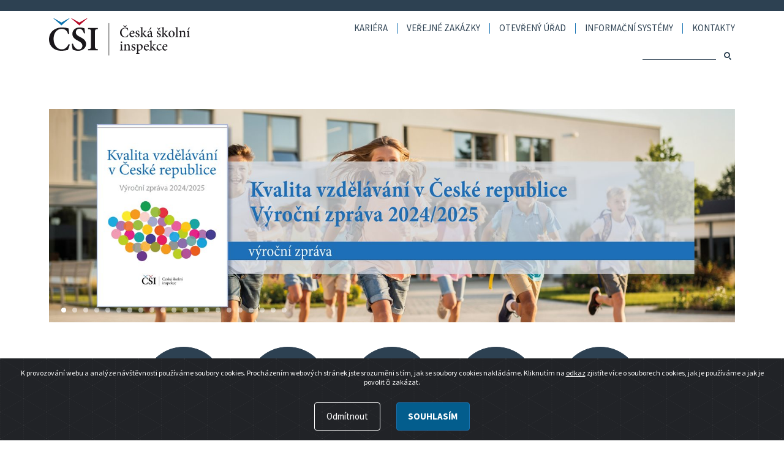

--- FILE ---
content_type: text/html; charset=utf-8
request_url: https://www.csicr.cz/cz/?d=9685
body_size: 36503
content:
<!DOCTYPE html>
<html   lang="cs-CZ">
<head id="head"><title>
	Česk&#225; školn&#237; inspekce - Domů
</title><meta charset="UTF-8" /> 
<meta name="description" content="">
<meta name="viewport" content="width=device-width,initial-scale=1.0, minimum-scale=1.0, viewport-fit=cover">
<link rel='shortcut icon' type='image/x-icon' href='/favicon.ico' />
<!-- Bootstrap -->
<link rel="stylesheet" href="/CMSPages/GetCSS.aspx?stylesheetname=Bootstrap.min" type="text/css">
			
<!-- Custom styles -->
<link href="/CMSPages/GetCSS.aspx?stylesheetname=Stylecsicr" rel="stylesheet" media="all" type="text/css">

<!-- Google tag (gtag.js) -->
<script async src="https://www.googletagmanager.com/gtag/js?id=G-232DM1SNMF"></script>
<script>
  window.dataLayer = window.dataLayer || [];
  function gtag(){dataLayer.push(arguments);}
  gtag('js', new Date());

  gtag('config', 'G-232DM1SNMF');
</script> 
<link href="/favicon.ico" type="image/x-icon" rel="shortcut icon"/>
<link href="/favicon.ico" type="image/x-icon" rel="icon"/>
<link href="/CMSPages/GetResource.ashx?_webparts=677" type="text/css" rel="stylesheet"/>
<link href="/CMSPages/GetResource.ashx?_webpartlayouts=650" type="text/css" rel="stylesheet"/>
</head>
<body class="LTR Chrome CSCZ ContentBody" >
    
    <form method="post" action="/cz/?d=9685" id="form">
<div class="aspNetHidden">
<input type="hidden" name="__CMSCsrfToken" id="__CMSCsrfToken" value="xTI3MmqwbSEK1Ny33qJ6k7MTOFPt9R7FXSR7XPgJI5d1uCsjMvAxHHN4lvp0Q9kV0rpuhG7/hX0qlB69C091VZncvhD5k/wHI3s1kWnsP1E=" />
<input type="hidden" name="__EVENTTARGET" id="__EVENTTARGET" value="" />
<input type="hidden" name="__EVENTARGUMENT" id="__EVENTARGUMENT" value="" />
<input type="hidden" name="__VIEWSTATE" id="__VIEWSTATE" value="K1zO1TudxrFcvUFiI6U9HulqczsPHJgpu26H7WrGYkCAwLXeGLbX/lMvgQyeuGeyGU2Fzgdktm+An4B/mm7pdnL7DXUtcSEdEx845xvWb+LAD7Jnu7V9+svhGaclmjx0TAhyk2qcgiVqdqMDXtRLhSEPQZZ/w9TfSsiu1ViJXVJ84xUwQoTphfy3RP2QfYThi6rpuMdEC+vWasPWTo9vhVwKa5bSZQ/eU2pWsgpA/neToZIpdeHCCfQRgrrMHTggRcECjZdzqjIiLN4UyN3luFkcFXn++5xPfzohAOsewD+W4Bbk8Q6kbFsgVopWh3dePCbXl19cYYxrQQ9V41z0PJONfCEWJM3N+aUUMqBWj8N94L344lYZxT8pmFgPAxKf/nQe+Obj1Ms3KRT/ZuUePc/3kfJucBepFWZwQ27w1V/SbrIMKGZWQeWdTmkHyPrbg5zFcufp4JDN7BwKnjDLEknVBxZXWpT7pTm9fZFTValcHwaa33S/ls1B41nm/e9CvT7e7n+LgRrfAg5f0G3H6EdibSrtJH090KgxQ0v2LWMLBV31AGRm54DE9tgeTVDOUkYxgGABiVDl70DCItwXdhikauhuf6Pqwou/[base64]/VmF83wTscjJU0LUrl8Y06QCRMaH3S+TCeWiJkpfsAAMN+RoBaOA7R+yfSH849olXP9QeIb7qhoBvucwuY5vodkf8ERKFxPtvaLaa5lODGv84X0tX+Y0kAC6RD9alCojU4UM6TIujripnCFW+qHLs9zV4wsEkO1qGi/UZYMcNwDfWBw4h/XOEjKrC6hUGJ07ZexI8JPwyXMrRdpc4RwgYNeVkgDU8sClXkkLAfDxGwdfZremsrirMN3/FnF0vSZEfQjtsQIWfTPM+tVKb+76JsxIebJluXZISnxivFxnF8WW6W/HL0eGiwbtM5cGHHRjphOOIW8VSiQkl+RUF0+YaCAYJlbycqFCmWv+y2Mq7QXTkfoaQYS8HnVr2X8r/cD1W90DPiQ9fiaC1neSUFxAj4KE6K2/[base64]/o/gCVzP9bQpAMhAhK3dNPNrdsrzYcmW2f6qsvghwlZy3yMqaIalc+RhSeSbcfXXqQK+45sIalL8zBn8a3UHvNBsU4IcSqDu7aCkSRAKmfTOGkIQTRWjMuING08RYrz/E0uVUc4Vtj9lwTX1RPWHYpF0E6s7tgBI4fPCc6CKlbW4vupHArYRcS5F5K10d/aWoAS7JBU0zMoNHlShBmWlkJ1W0rbjyMAERFj/e25NMroJuOUyeVFaIcluT6Nlx6GVwp3ckAC+h8WSYwa5gc82rFbfVifJ2zT2XiK7sktfwhAOYW7AaIn+AiQ7dqegmjX/ID7jjMArxJ/Rt6Ktas2GgW2rPjPx4RDNJXPpUzKlJLrORTLG4uVHemNPtmWfwzt61jY5BFLjnXB/[base64]/vjwK0B/v7jp8/N3T1A4yYmO9nUNoMm+n0S7n/ToSK4MBkktwlm7LCxhT0Aa/w6mAamOZsVTbWWZwJ68rGvIDpQD8FrNqCAuIsVeEF7cQ5/VZBbuzQUA9uYNBPVqTa/tVrtdQJ2TIB4lu6a8zkBMImMsA7GV7v4WYB2bOiOeVbIb8VJqaoWFbU0rYnV+6Uc9n2SPYOePOAAK7NxkcNkLEuMTrCH/iD7T78NgMm2R8bxrXbz8MsuHuJRJ0GnZ/xW/8DYwR28ZYwbmcdTGie6qsv38cmPb4oDNgJjD+lqPDCvciqBda2+e/7kM4Xc3G6YhHJGo4yPVUCWw6W1GvlR+/EsRWZvMA3ceD8bLuV9De8cDY693j+A+bvOH4cCuZZR2G+W4Julr+j3C9ELQ2xoU/ok77UnI6PQxWD5MyT4gOzPh4ejeFfJW+jbkCI9ctZEWfau9CUnhVwFEKIgNb1TImanTmSfJmANbcqdkgw2Rt7XSV5" />
</div>

<script type="text/javascript">
//<![CDATA[
var theForm = document.forms['form'];
if (!theForm) {
    theForm = document.form;
}
function __doPostBack(eventTarget, eventArgument) {
    if (!theForm.onsubmit || (theForm.onsubmit() != false)) {
        theForm.__EVENTTARGET.value = eventTarget;
        theForm.__EVENTARGUMENT.value = eventArgument;
        theForm.submit();
    }
}
//]]>
</script>


<script src="/WebResource.axd?d=pynGkmcFUV13He1Qd6_TZEcTGMV8lyrZ5oSGV40f89uK26VkeFLIfMLjZUSR-mTa7jVIUEy8k9hIuPqrJzETIg2&amp;t=638901608248157332" type="text/javascript"></script>

<input type="hidden" name="lng" id="lng" value="cs-CZ" />
<script type="text/javascript">
	//<![CDATA[

function PM_Postback(param) { if (window.top.HideScreenLockWarningAndSync) { window.top.HideScreenLockWarningAndSync(1080); } if(window.CMSContentManager) { CMSContentManager.allowSubmit = true; }; __doPostBack('m$am',param); }
function PM_Callback(param, callback, ctx) { if (window.top.HideScreenLockWarningAndSync) { window.top.HideScreenLockWarningAndSync(1080); }if (window.CMSContentManager) { CMSContentManager.storeContentChangedStatus(); };WebForm_DoCallback('m$am',param,callback,ctx,null,true); }
//]]>
</script>
<script src="/ScriptResource.axd?d=NJmAwtEo3Ipnlaxl6CMhvuAvphkcWAoZKVL_SNWzLP7VavE3j0vSooOzMr-yQIA6MLscnlv6Kjc6RfYeFrmmaR5RJbfkgAvWfuMZnoGyY9k4gtx6ArPNGPO_sut9kMJJSgj0jiMyt4sHbHPtMep5nmySv1SmJz4yziEersqsmOc1&amp;t=5c0e0825" type="text/javascript"></script>
<script src="/ScriptResource.axd?d=dwY9oWetJoJoVpgL6Zq8OGUi8nxxOf9nyD_-ysu0FapacwJ7ZzPVeZg5lZlkyA8Clvd9ZaEWTAYc8elmH1Q7U_Bj7Vfk8zMHHzH6v2tHyHSfrvSbgtJos_YELCuOq7m-bTpk930nRA_Y7xhj7K7RE53lxb8RmejGwAXnf_fDkLw1&amp;t=5c0e0825" type="text/javascript"></script>
<script type="text/javascript">
	//<![CDATA[

var CMS = CMS || {};
CMS.Application = {
  "language": "cs",
  "imagesUrl": "/CMSPages/GetResource.ashx?image=%5bImages.zip%5d%2f",
  "isDebuggingEnabled": false,
  "applicationUrl": "/",
  "isDialog": false,
  "isRTL": "false"
};

//]]>
</script>
<div class="aspNetHidden">

	<input type="hidden" name="__VIEWSTATEGENERATOR" id="__VIEWSTATEGENERATOR" value="A5343185" />
	<input type="hidden" name="__SCROLLPOSITIONX" id="__SCROLLPOSITIONX" value="0" />
	<input type="hidden" name="__SCROLLPOSITIONY" id="__SCROLLPOSITIONY" value="0" />
</div>
    <script type="text/javascript">
//<![CDATA[
Sys.WebForms.PageRequestManager._initialize('manScript', 'form', ['tctxM',''], [], [], 90, '');
//]]>
</script>

    <div id="ctxM">

</div>
    
<header class="header">
		<div class="container-fluid">
			<div class="row justify-content-between">
                <div class="col-6 col-lg-4">
					<a href="/" class="header-logo d-block">
						<img src="/CSICR/media/CSICR/images/logo.svg" class="img-fluid" alt="ČŠI logo">
					</a>
				</div><div class="col-6 col-lg header-right">

<button type="button" class="menu-link" data-target="#mobileMenu" aria-expanded="true" aria-controls="mobileMenu">
						Menu
                        <span class="hamburger">
							<span class="hamburger__bar hamburger__bar--left"></span>
							<span class="hamburger__bar hamburger__bar--right"></span>
						</span>
					</button><div id="mobileMenu"><div class="header-menu">
	<nav>
		<ul class="d-flex justify-content-end">
<li><a href="/cz/Kariera">Kariéra</a>
</li>
<li><a href="/cz/cz/VEREJNE-ZAKAZKY">Veřejné zakázky</a>
</li>
<li><a href="/cz/Otevreny-urad">Otevřený úřad</a>
<ul class="sr-only">
<li><a href="/cz/Otevreny-urad/Otevrena-data">Otevřená data</a>
</li>
<li><a href="/cz/Otevreny-urad/Registr-dodavatelskych-faktur">Registr dodavatelských faktur</a>
</li>
<li><a href="/cz/Otevreny-urad/Registr-smluv">Registr smluv</a>
</li>
<li><a href="/cz/Otevreny-urad/Poskytovani-informaci-podle-zakona-c-106-1999-Sb">Poskytování informací podle zákona č. 106/1999 Sb.</a>
</li>
</ul></li>
<li><a href="/cz/Informacni-systemy">Informační systémy</a>
<ul class="sr-only">
<li><a href="/cz/Informacni-systemy/Registracni-formular">Registrační formulář pro ředitele škol</a>
</li>
<li><a href="/cz/Videomanualy-a-prirucky-(1)">Videomanuály a příručky</a>
</li>
</ul></li>
<li><a href="/cz/Kontakty">Kontakty</a>
<ul class="sr-only">
<li><a href="/cz/Kontakty/Ustredi">Ústředí</a>
</li>
<li><a href="/cz/Kontakty/Krajske-inspektoraty">Krajské inspektoráty</a>
</li>
</ul></li>
		</ul>
	</nav>
</div><div class="header-search">
<div class="form-row align-items-center justify-content-end">
<div class="col-auto p-0"><div id="p_lt_ctl00_WebPartZoneHeaderRight_WebPartZoneHeaderRight_zone_WebPartZoneMenuSearch_WebPartZoneMenuSearch_zone_SmartSearchBox_pnlSearch" class="searchBox" onkeypress="javascript:return WebForm_FireDefaultButton(event, &#39;p_lt_ctl00_WebPartZoneHeaderRight_WebPartZoneHeaderRight_zone_WebPartZoneMenuSearch_WebPartZoneMenuSearch_zone_SmartSearchBox_btnSearch&#39;)">
	
    <label for="p_lt_ctl00_WebPartZoneHeaderRight_WebPartZoneHeaderRight_zone_WebPartZoneMenuSearch_WebPartZoneMenuSearch_zone_SmartSearchBox_txtWord" id="p_lt_ctl00_WebPartZoneHeaderRight_WebPartZoneHeaderRight_zone_WebPartZoneMenuSearch_WebPartZoneMenuSearch_zone_SmartSearchBox_lblSearch" class="sr-only">Hledaný výraz:</label>
    <input name="p$lt$ctl00$WebPartZoneHeaderRight$WebPartZoneHeaderRight_zone$WebPartZoneMenuSearch$WebPartZoneMenuSearch_zone$SmartSearchBox$txtWord" type="text" maxlength="1000" id="p_lt_ctl00_WebPartZoneHeaderRight_WebPartZoneHeaderRight_zone_WebPartZoneMenuSearch_WebPartZoneMenuSearch_zone_SmartSearchBox_txtWord" class="form-control form-control-sm" />
    <input type="submit" name="p$lt$ctl00$WebPartZoneHeaderRight$WebPartZoneHeaderRight_zone$WebPartZoneMenuSearch$WebPartZoneMenuSearch_zone$SmartSearchBox$btnSearch" value="Hledat" id="p_lt_ctl00_WebPartZoneHeaderRight_WebPartZoneHeaderRight_zone_WebPartZoneMenuSearch_WebPartZoneMenuSearch_zone_SmartSearchBox_btnSearch" class="btn btn-sm d-none btn-default" />
    
    <div id="p_lt_ctl00_WebPartZoneHeaderRight_WebPartZoneHeaderRight_zone_WebPartZoneMenuSearch_WebPartZoneMenuSearch_zone_SmartSearchBox_pnlPredictiveResultsHolder" class="predictiveSearchHolder">

	</div>

</div>
</div>
<div class="col-auto p-0">
<div id="searchBTN" onClick="$('#p_lt_ctl00_WebPartZoneHeaderRight_WebPartZoneHeaderRight_zone_WebPartZoneMenuSearch_WebPartZoneMenuSearch_zone_SmartSearchBox_btnSearch').trigger('click');" class="btn btn-sm" >
<span class="icon-search"></span><span class="sr-only">Hledat</span></div>
</div>
</div>
</div></div></div>
            </div>
        </div>
</header>
<main>
	
<div class="carousel-wrapper">
			<div id="carouselIndicators" class="carousel slide carousel-fade" data-ride="carousel" data-interval="6000"><ol class="carousel-indicators justify-content-start m-0">
<li data-target="#carouselIndicators" data-slide-to="0" class="active rounded-circle"></li><li data-target="#carouselIndicators" data-slide-to="1" class="rounded-circle"></li><li data-target="#carouselIndicators" data-slide-to="2" class="rounded-circle"></li><li data-target="#carouselIndicators" data-slide-to="3" class="rounded-circle"></li><li data-target="#carouselIndicators" data-slide-to="4" class="rounded-circle"></li><li data-target="#carouselIndicators" data-slide-to="5" class="rounded-circle"></li><li data-target="#carouselIndicators" data-slide-to="6" class="rounded-circle"></li><li data-target="#carouselIndicators" data-slide-to="7" class="rounded-circle"></li><li data-target="#carouselIndicators" data-slide-to="8" class="rounded-circle"></li><li data-target="#carouselIndicators" data-slide-to="9" class="rounded-circle"></li><li data-target="#carouselIndicators" data-slide-to="10" class="rounded-circle"></li><li data-target="#carouselIndicators" data-slide-to="11" class="rounded-circle"></li><li data-target="#carouselIndicators" data-slide-to="12" class="rounded-circle"></li><li data-target="#carouselIndicators" data-slide-to="13" class="rounded-circle"></li><li data-target="#carouselIndicators" data-slide-to="14" class="rounded-circle"></li><li data-target="#carouselIndicators" data-slide-to="15" class="rounded-circle"></li><li data-target="#carouselIndicators" data-slide-to="16" class="rounded-circle"></li><li data-target="#carouselIndicators" data-slide-to="17" class="rounded-circle"></li><li data-target="#carouselIndicators" data-slide-to="18" class="rounded-circle"></li><li data-target="#carouselIndicators" data-slide-to="19" class="rounded-circle"></li><li data-target="#carouselIndicators" data-slide-to="20" class="rounded-circle"></li>
</ol><div class="carousel-inner">
<div class="carousel-item active" data-bs-interval="6000">
  <a href="https://www.csicr.cz/cz/Aktuality/Kvalita-vzdelavani-v-Ceske-republice-%E2%80%93-skolni-rok"><img src="/getmedia/062698d8-9552-4dc9-8238-d5ddedeec0a5/2025_Banner_Vyrocni-zprava-2024_2025.jpg.aspx?width=1600&height=499&ext=.jpg" class="d-block w-100" alt="Kvalita vzdělávání v České republice – školní rok 2024/2025"></a>
</div><div class="carousel-item" data-bs-interval="6000">
  <a href="https://www.csicr.cz/cz/Aktuality/Skoly,-ktere-posiluji-odolnost-Inspirace-pro-preds"><img src="/getmedia/e43514fc-103a-433a-a48b-2ff556e25bbc/2025_Odolnost-PV_1.png.aspx?width=1600&height=499&ext=.png" class="d-block w-100" alt="Školy, které posilují odolnost - Inspirace pro předškolní vzdělávání"></a>
</div><div class="carousel-item" data-bs-interval="6000">
  <a href="https://www.csicr.cz/cz/Aktuality/Skoly,-ktere-posiluji-odolnost-Inspirace-pro-zakla"><img src="/getmedia/e8094907-5019-41cd-a7bf-ba501cdcdadb/2025_Odolnost,-ZV,-SV_3.png.aspx?width=1600&height=499&ext=.png" class="d-block w-100" alt="Školy, které posilují odolnost - Inspirace pro základní a střední vzdělávání"></a>
</div><div class="carousel-item" data-bs-interval="6000">
  <a href="https://www.csicr.cz/cz/Dokumenty/Publikace-a-ostatni-vystupy/Narodni-zprava-TALIS-2024"><img src="/getmedia/9a050944-e0af-42a0-bd9d-862f1aaa046b/2025_TALIS.png.aspx?width=1600&ext=.png" class="d-block w-100" alt="Národní zpráva TALIS 2024"></a>
</div><div class="carousel-item" data-bs-interval="6000">
  <a href="https://www.csicr.cz/CSICR/media/Elektronicke-publikace/2025/2025_KOMPAS/html5/index.html?pn=1"><img src="/getmedia/bb90e960-fb4f-470c-b752-0b433607b54a/2025_KOMPAS.png.aspx?width=1600&height=499&ext=.png" class="d-block w-100" alt="Tematická zpráva - KOMPAS"></a>
</div><div class="carousel-item" data-bs-interval="6000">
  <a href="https://www.csicr.cz/cz/Aktuality/Tematicka-zprava-Kombinovana-vyuka"><img src="/getmedia/897ecc13-eac6-4e79-9f00-322771ef4c28/2024_Kombinovana_4.png.aspx?width=1600&height=499&ext=.png" class="d-block w-100" alt="Tematická zpráva - Kombinovaná výuka"></a>
</div><div class="carousel-item" data-bs-interval="6000">
  <a href="https://www.csicr.cz/cz/Dokumenty/Tematicke-zpravy/Tematicka-zprava-Kvalitativni-znaky-vyuky-ruzneho"><img src="/getmedia/f77eced7-106d-4c86-8c10-0827de2ef315/2025_Kvalitativni-znaky-vyuky-ruzneho-zamereni.png.aspx?width=1600&height=500&ext=.png" class="d-block w-100" alt="Kvalitativní znaky výuky různého zaměření v základních školách"></a>
</div><div class="carousel-item" data-bs-interval="6000">
  <a href="https://www.csicr.cz/cz/Dokumenty/Publikace-a-ostatni-vystupy/Ceske-skolstvi-v-mapach-II-(1)"><img src="/getmedia/a3113963-1e8d-4cb2-98c6-242524a983e9/2025_Ceske-skolstvi-v-mapach_publikace.png.aspx?width=1600&height=499&ext=.png" class="d-block w-100" alt="České školství v mapách II"></a>
</div><div class="carousel-item" data-bs-interval="6000">
  <a href="https://www.csicr.cz/cz/Aktuality/Tematicka-zprava-Kooperace-pedagogu-pri-rizeni-vyu"><img src="/getmedia/67f35e7b-cb75-40ae-b714-c1382e74975e/2025_Kooperace_1.jpg.aspx?width=1600&height=499&ext=.jpg" class="d-block w-100" alt="Kooperace při řízení výuky v základních školách"></a>
</div><div class="carousel-item" data-bs-interval="6000">
  <a href="/cz/Dokumenty/Tematicke-zpravy/Tematicka-zprava-Vzdelavani-zaku-zarazenych-do"><img src="/getmedia/d163d575-ca50-46a7-aa40-94709fc405fd/2025_TZ_ustavni-a-ochranna-vychova.png.aspx?width=1603&height=500&ext=.png" class="d-block w-100" alt="Vzdělávání žáků zařazených do zařízení ústavní a ochranné výchovy"></a>
</div><div class="carousel-item" data-bs-interval="6000">
  <a href="https://csicr.cz/cz/Aktuality/Tematicka-zprava-Analyza-vyuzivani-RVP-a-SVP-v-zak"><img src="/getmedia/321169d7-b7fe-4184-85bb-f87b7cb8483e/2025_Analyza-RVP,-SVP-v-ZUS.jpg.aspx?width=1600&height=500&ext=.jpg" class="d-block w-100" alt="Analýza využívání RVP a ŠVP v základních uměleckých školách"></a>
</div><div class="carousel-item" data-bs-interval="6000">
  <a href="https://www.csicr.cz/cz/Aktuality/Tematicka-zprava-Souvislost-vysledku-prijimaci-zko"><img src="/getmedia/1f10d527-f215-4b62-8d6c-4dde2caf59b7/2025_Maturity,-JPZ.jpg.aspx?width=1600&height=500&ext=.jpg" class="d-block w-100" alt="Souvislost výsledků přijímací zkoušky a společné části maturitní zkoušky s vybranými znaky středních škol"></a>
</div><div class="carousel-item" data-bs-interval="6000">
  <a href="https://www.csicr.cz/cz/Aktuality/Tematicka-zprava-Rovne-prilezitosti-a-prevence-riz"><img src="/getmedia/e8861c17-90e5-4919-beee-857b48e1bb7b/2025_Gender-banner.jpg.aspx?width=1600&height=500&ext=.jpg" class="d-block w-100" alt="Tematická zpráva - Rovné příležitosti a prevence rizik ve školním prostředí"></a>
</div><div class="carousel-item" data-bs-interval="6000">
  <a href="/cz/Aktuality/Vyuzivani-skolniho-vzdelavaciho-programu-v-matersk"><img src="/getmedia/e5d7b27a-5be9-4be3-9f4d-876d73bd4f93/2025_SVP.jpg.aspx?width=1600&height=500&ext=.jpg" class="d-block w-100" alt="Využívání školního vzdělávacího programu v mateřských, základních a středních školách"></a>
</div><div class="carousel-item" data-bs-interval="6000">
  <a href="https://www.csicr.cz/cz/Aktuality/Tematicka-zprava-%E2%80%93-Konkurzni-rizeni-na-reditele-sk"><img src="/getattachment/Domu/Carousel/Konkurzni-rizeni-na-reditele-skol/2024_bannery_webgggg3.jpg.aspx?lang=cs-CZ&width=1600&height=500&ext=.jpg" class="d-block w-100" alt="Konkurzní řízení na ředitele škol"></a>
</div><div class="carousel-item" data-bs-interval="6000">
  <a href="https://www.csicr.cz/cz/Aktuality/Tematicka-zprava-%E2%80%93-Vnejsi-faktory-ovlivnujici-kval"><img src="/getattachment/b4600647-f160-4df7-b971-c53667a10055/Faktory.jpg.aspx?lang=cs-CZ&width=1600&height=500&ext=.jpg" class="d-block w-100" alt="Vnější faktory ovlivňující kvalitu vzdělávání v základních školách"></a>
</div><div class="carousel-item" data-bs-interval="6000">
  <a href="/cz/Dokumenty/Vyrocni-zpravy/Kvalita-vzdelavani-ve-skolnim-roce-2023-2024-–-vyr"><img src="/getmedia/06d2d28a-774b-4549-89b4-c84a5754ad4c/16_VZ_CSI_2023_2024.jpg.aspx?width=1600&height=500&ext=.jpg" class="d-block w-100" alt="VZ ČŠI 2023/2024"></a>
</div><div class="carousel-item" data-bs-interval="6000">
  <a href="/cz/Dokumenty/Tematicke-zpravy/Tematicka-zprava-–-Digitalni-kompetence-a-informat"><img src="/getmedia/7ef36c6a-a1fc-4a79-9e3f-2194d46963c4/12_TZ_digitalni_kompetence.jpg.aspx?width=1600&height=500&ext=.jpg" class="d-block w-100" alt="TZ Digitální kompetence"></a>
</div><div class="carousel-item" data-bs-interval="6000">
  <a href="/cz/Dokumenty/Publikace-a-ostatni-vystupy/AKTIVNI-SKOLA-–-Podpora-pohybovych-aktivit-deti-a"><img src="/getmedia/79fad7eb-fcd3-4a5b-b28e-18d11bc73ebc/11_MD_AS_rozsirena.jpg.aspx?width=1600&height=500&ext=.jpg" class="d-block w-100" alt="MD AŠ rozšířené vydání"></a>
</div><div class="carousel-item" data-bs-interval="6000">
  <a href="/cz/Dokumenty/Tematicke-zpravy/Tematicka-zprava-–-Faktory-ovlivnujici-prechod-det"><img src="/getmedia/1fbdcc60-a10d-415b-9975-a41f1cb45e1b/10_TZ_prechod_MS_ZS.jpg.aspx?width=1600&height=500&ext=.jpg" class="d-block w-100" alt="TZ přechod dětí z MŠ do ZŠ"></a>
</div><div class="carousel-item" data-bs-interval="6000">
  <a href="/cz/Dokumenty/Publikace-a-ostatni-vystupy/Publikace-Skoly,-do-kterych-se-zaci-tesi,-Inspirac"><img src="/getmedia/d0822b03-910b-41c9-99c0-cc85c7ea5e6a/06_inspirace_zaci_tesi.jpg.aspx?width=1600&height=500&ext=.jpg" class="d-block w-100" alt="IP Školy, do kterých se žáci těší"></a>
</div>
</div></div>
		</div><div class="menu-targets">
			<div class="container-fluid">
				<div class="row">
					<div class="col">
						<nav>
							<ul class="p-0 d-flex align-items-center">
<li><a href="/cz/Zakladni-informace"  class="rounded-circle d-flex align-items-center justify-content-center p-3"><span>Základní informace</span></a>
<ul class="sr-only">
<li><a href="/cz/Zakladni-informace/O-nas">O nás</a>
</li>
<li><a href="/cz/Zakladni-informace/Dulezite-informace">Důležité informace</a>
</li>
<li><a href="/cz/Zakladni-informace/Uredni-deska">Úřední deska</a>
</li>
<li><a href="/cz/Zakladni-informace/Organizacni-struktura">Organizační struktura</a>
</li>
</ul></li>
<li><a href="/cz/Registr-inspekcnich-zprav" ontouchstart="window.location.href='/cz/Registr-inspekcnich-zprav';" class="rounded-circle d-flex align-items-center justify-content-center p-3"><span>Registr inspekčních zpráv</span></a>
</li>
<li><a href="/cz/Dokumenty"  class="rounded-circle d-flex align-items-center justify-content-center p-3"><span>Dokumenty</span></a>
<ul class="sr-only">
<li><a href="/cz/cz/DOKUMENTY/Koncepcni-zamery">Koncepční dokumenty</a>
</li>
<li><a href="/cz/cz/DOKUMENTY/Plan-hlavnich-ukolu">Plán hlavních úkolů</a>
</li>
<li><a href="/cz/cz/DOKUMENTY/Kriteria-hodnoceni">Kritéria hodnocení</a>
</li>
<li><a href="/cz/cz/DOKUMENTY/Tematicke-zpravy">Tematické zprávy</a>
</li>
<li><a href="/cz/cz/DOKUMENTY/Vyrocni-zpravy">Výroční zprávy</a>
</li>
<li><a href="/cz/Dokumenty/Publikace-a-ostatni-vystupy">Publikace a ostatní výstupy</a>
</li>
</ul></li>
<li><a href="/cz/Metodicka-podpora-skol" ontouchstart="window.location.href='/cz/Metodicka-podpora-skol';" class="rounded-circle d-flex align-items-center justify-content-center p-3"><span>Metodický portál</span></a>
</li>
<li><a href="/cz/Vzdelavani-v-datech" ontouchstart="window.location.href='/cz/Vzdelavani-v-datech';" class="rounded-circle d-flex align-items-center justify-content-center p-3"><span>Vzdělávání v datech</span></a>
</li>
</ul>
						</nav>
					</div>
				</div>
			</div>
		</div><div class="news bg-lightgray">
<div class="container-fluid position-relative">
<div class="row">				<div class="row">
					<div class="col">
						<h1 class="text-center">Aktuality</h1>
						<ul class="news-list d-flex justify-content-center">
<li class="d-flex news-item">
  <div class="news-item-left text-center">
    
    <img src="/getattachment/c9f84990-f928-4d88-a82a-64fa4826661e/image.jpg.aspx" class="img-fluid" alt="Kvalita vzdělávání v České republice – školní rok 2024/2025">
    
  </div>
  <div class="news-item-right">
    <h2 class="h5"><a href="/cz/Aktuality/Kvalita-vzdelavani-v-Ceske-republice-–-skolni-rok">Kvalita vzdělávání v České republice – školní rok 2024/2025</a></h2>
    <div class="news-item-date">22.12.2025</div>
    <div class="news-item-perex">Výroční zpráva České školní inspekce za školní rok 2024/2025 poskytuje komplexní hodnocení stavu českého vzdělávacího systému, kvality a efektivity vzdělávání napříč všemi ...</div>
    <div class="news-item-link text-right">
      <a href="/cz/Aktuality/Kvalita-vzdelavani-v-Ceske-republice-–-skolni-rok" class="btn btn-secondary">Více</a>
    </div>	
  </div>
</li><li class="d-flex news-item">
  <div class="news-item-left text-center">
    
    <img src="/getattachment/2eeb70d6-ef97-41b8-9263-eb64a148f728/image.jpg.aspx" class="img-fluid" alt="Školy, které posilují odolnost - Inspirace pro předškolní vzdělávání">
    
  </div>
  <div class="news-item-right">
    <h2 class="h5"><a href="/cz/Aktuality/Skoly,-ktere-posiluji-odolnost-Inspirace-pro-preds">Školy, které posilují odolnost - Inspirace pro předškolní vzdělávání</a></h2>
    <div class="news-item-date">05.11.2025</div>
    <div class="news-item-perex">Publikace České školní inspekce přináší komplexní pohled na to, jak mateřské školy rozvíjejí odolnost dětí &ndash; tedy jejich schopnost vyrovnávat se s neúspěchy, zvládat ...</div>
    <div class="news-item-link text-right">
      <a href="/cz/Aktuality/Skoly,-ktere-posiluji-odolnost-Inspirace-pro-preds" class="btn btn-secondary">Více</a>
    </div>	
  </div>
</li><li class="d-flex news-item">
  <div class="news-item-left text-center">
    
    <img src="/getattachment/4bca94a8-79ca-4197-b538-2fcdf9518e00/image.jpg.aspx" class="img-fluid" alt="Školy, které posilují odolnost - Inspirace pro základní a střední vzdělávání">
    
  </div>
  <div class="news-item-right">
    <h2 class="h5"><a href="/cz/Aktuality/Skoly,-ktere-posiluji-odolnost-Inspirace-pro-zakla">Školy, které posilují odolnost - Inspirace pro základní a střední vzdělávání</a></h2>
    <div class="news-item-date">05.11.2025</div>
    <div class="news-item-perex">Publikace České školní inspekce ukazuje, jak mohou základní a střední školy rozvíjet psychickou, emoční a sociální odolnost (resilienci) žáků. Vychází z výzkumných národních ...</div>
    <div class="news-item-link text-right">
      <a href="/cz/Aktuality/Skoly,-ktere-posiluji-odolnost-Inspirace-pro-zakla" class="btn btn-secondary">Více</a>
    </div>	
  </div>
</li><li class="d-flex news-item">
  <div class="news-item-left text-center">
    
    <img src="/getattachment/3038f8e4-96b2-421d-9eaf-27774bdf2505/image.jpg.aspx" class="img-fluid" alt="Národní zpráva TALIS 2024">
    
  </div>
  <div class="news-item-right">
    <h2 class="h5"><a href="/cz/Aktuality/Narodni-zprava-TALIS-2024">Národní zpráva TALIS 2024</a></h2>
    <div class="news-item-date">07.10.2025</div>
    <div class="news-item-perex">Výsledky mezinárodního šetření OECD TALIS 2024 ukazují, že spokojenost českých učitelů s pracovními podmínkami v posledních letech vzrostla. Zatímco v roce 2018 bylo s platem ...</div>
    <div class="news-item-link text-right">
      <a href="/cz/Aktuality/Narodni-zprava-TALIS-2024" class="btn btn-secondary">Více</a>
    </div>	
  </div>
</li><li class="d-flex news-item">
  <div class="news-item-left text-center">
    
    <img src="/getattachment/14beb2fe-03ea-40a8-bc66-cc68ae668ada/image.jpg.aspx" class="img-fluid" alt="Tematická zpráva - KOMPAS">
    
  </div>
  <div class="news-item-right">
    <h2 class="h5"><a href="/cz/Aktuality/Tematicka-zprava-KOMPAS">Tematická zpráva - KOMPAS</a></h2>
    <div class="news-item-date">01.10.2025</div>
    <div class="news-item-perex">Česká školní inspekce zveřejnila tematickou zprávu k programu KOMPAS, který se zaměřuje na podporu pedagogického řízení škol a posílení role ředitelů. Evaluace ukazuje, že více ...</div>
    <div class="news-item-link text-right">
      <a href="/cz/Aktuality/Tematicka-zprava-KOMPAS" class="btn btn-secondary">Více</a>
    </div>	
  </div>
</li><li class="d-flex news-item">
  <div class="news-item-left text-center">
    
    <img src="/getattachment/28da343a-ea23-4627-b132-6848193f0207/image.jpg.aspx" class="img-fluid" alt="Tematická zpráva - Kombinovaná výuka">
    
  </div>
  <div class="news-item-right">
    <h2 class="h5"><a href="/cz/Aktuality/Tematicka-zprava-Kombinovana-vyuka">Tematická zpráva - Kombinovaná výuka</a></h2>
    <div class="news-item-date">24.09.2025</div>
    <div class="news-item-perex">Kombinovaná výuka, tedy systematické střídání prezenční a distanční formy vzdělávání, byla v českých školách testována v rámci pokusného ověřování od roku 2021. Nová tematická ...</div>
    <div class="news-item-link text-right">
      <a href="/cz/Aktuality/Tematicka-zprava-Kombinovana-vyuka" class="btn btn-secondary">Více</a>
    </div>	
  </div>
</li>
</ul>
						<div class="text-center">
							<a href="/Aktuality" class="btn btn-primary">Starší články</a>
						</div>
					</div>
				</div>
</div></div></div><div class="menu-cols">
			<div class="container-fluid">
				<div class="row">
<div class="col-6 col-md-4">
  <nav><h3 class="d-flex justify-content-center align-items-center text-center text-uppercase">Mezinárodní spolupráce</h3>
<a href="/cz/Mezinarodni-spoluprace/Evropske-skoly">Evropské školy</a>
<a href="/cz/Mezinarodni-spoluprace/OECD">OECD</a>
<a href="/cz/Mezinarodni-spoluprace/IEA">IEA</a>
<a href="/cz/Prave-menu/MEZINARODNI-SPOLUPRACE/SICI">SICI</a>
  </nav>
</div>
<div class="col-6 col-md-4">
  <nav><h3 class="d-flex justify-content-center align-items-center text-center text-uppercase">Mezinárodní šetření</h3>
<a href="/cz/Mezinarodni-setreni/ICCS">ICCS</a>
<a href="/cz/Mezinarodni-setreni/PISA">PISA</a>
<a href="/cz/Mezinarodni-setreni/TIMSS">TIMSS</a>
<a href="/cz/Mezinarodni-setreni/PIRLS">PIRLS</a>
<a href="/cz/Mezinarodni-setreni/ICILS">ICILS</a>
<a href="/cz/Mezinarodni-setreni/TALIS">TALIS</a>
  </nav>
</div>
<div class="col-6 col-md-4">
  <nav><h3 class="d-flex justify-content-center align-items-center text-center text-uppercase">ESF projekty</h3>
<a href="/cz/ESF-projekty/Datove-analyticka-podpora-pro-hodnoceni-a-rizeni-v">Datově-analytická podpora pro hodnocení a řízení vzdělávání</a>
<a href="/cz/ESF-projekty/Komplexni-system-hodnoceni">Komplexní systém hodnocení</a>
<a href="/cz/ESF-projekty/Zavadeni-systemu-rizeni-kvality">Zavádění systému řízení kvality</a>
</nav>
</div>
				</div>
			</div>
		</div>


</main>
<footer class="footer">
  <div class="footer-top">
			<div class="container-fluid">
				<div class="row justify-content-center"><div class="col-8 col-md-5 col-lg-4">
						<div class="footer-col-content"><span class="h13 text-uppercase m-0">Česká školní inspekce ČR</span>
<div>Fráni Šrámka 37, 150&nbsp;21 Praha&nbsp;5</div>
<div class="mt-2">tel.: <b>+420&nbsp;251&nbsp;023&nbsp;127</b></div>
<div>e-mail: <a href="mailto:posta@csicr.cz" class="font-weight-bold">posta@csicr.cz</a></div>
<div>IČO: 00638994</div></div>
</div><div class="col-8 col-md-5 col-lg-4">
						<div class="footer-col-content"><a href="/Systemove-stranky/Mapa-stranek" class="footer-sitemap">mapa stránek</a> <a href="/Systemove-stranky/RSS" class="footer-rss">RSS</a>
<div class="footer-socials">
  <a title="Facebook" class="footer-socials-fb" href="https://www.facebook.com/CSInspekce" target="_blank"><span class="sr-only">Facebook</span></a>
  <a title="Twitter" class="footer-socials-tw" href="https://twitter.com/CSInspekce" target="_blank"><span class="sr-only">Twitter</span></a>
  <a title="Youtube" class="footer-socials-yt" href="https://www.youtube.com/channel/UCtq4dzzQBo4SKVQRCd30ElQ" target="_blank"><span class="sr-only">Youtube</span></a>
</div></div>
</div><div class="col-10 col-md-5 col-lg-4 footer-last-col text-center text-md-left pt-3 pt-md-0">
						<div class="footer-col-content"><a title="Vzdělávání v datech" href="https://www.vzdelavanivdatech.cz" target="_blank">
 <img src="/Metodicky/media/hlavni/LOGOvzdelavanivdatechcz_white.png" alt="Logo Kvalitní škola" class="vzdelavani-img">
  <span class="sr-only">Vzdělávání v datech</span></a>
<br>
<br>
<span><a href="https://www.csicr.cz/cz/Prohlaseni-o-pristupnosti">Prohlášení o přístupnosti</a></span></div></div></div>
			</div>
		</div><div class="footer-bottom">
			<div class="container-fluid">
				<div class="row">
					<div class="col text-center">
						<span class="text-uppercase font-weight-bold">&copy; 2026 Česká školní inspekce ČR</span>
					</div>
				</div>
			</div>
		</div><div class="alert text-center cookiealert" role="alert">
<p>K provozování webu a analýze návštěvnosti používáme soubory cookies. Procházením webových stránek jste srozuměni s tím, jak se soubory cookies nakládáme. Kliknutím na <a href="/zasady-pouzivani-souboru-cookie" title="informace o cookies">odkaz</a> zjistíte více o souborech cookies, jak je používáme a jak je povolit či zakázat.</p>

<div class="ml-auto"><button class="btn btn-outline-light mr-3 denycookies" type="button">Odmítnout</button><button class="btn btn-primary btn-sm acceptcookies" type="button">Souhlasím</button></div>
</div>

</footer>
<!-- jQuery -->		
<script src="/CMSScripts/CSICR/jquery-3.6.0.min.js"></script>
<!-- Bootstrap -->
<script src="/CMSScripts/CSICR/bootstrap.bundle.min.js"></script>
<!-- Custom -->		
<script src="/CMSScripts/CSICR/custom.js?v=12052021"></script>

    
    

<script type="text/javascript">
//<![CDATA[

var callBackFrameUrl='/WebResource.axd?d=beToSAE3vdsL1QUQUxjWdeJCkIswKZd6-Kk9DdfsdeaefQC5t2i8tbB0iRgREVWK3npZ3FZBlZGjEwm57sxsAg2&t=638901608248157332';
WebForm_InitCallback();//]]>
</script>

<script type="text/javascript">
	//<![CDATA[
(function () {
    "use strict";

    var cookieAlert = document.querySelector(".cookiealert");
    var acceptCookies = document.querySelector(".acceptcookies");
    var denyCookies = document.querySelector(".denycookies");

    if (!cookieAlert) {
       return;
    }

    cookieAlert.offsetHeight; // Force browser to trigger reflow (https://stackoverflow.com/a/39451131)

    // Show the alert if we cant find the "acceptCookies" cookie
    if (!getCookie("acceptCookies")) {
        cookieAlert.classList.add("show");
    }

    // When clicking on the agree button, create a 1 year
    // cookie to remember user's choice and close the banner
    acceptCookies.addEventListener("click", function () {
        setCookie("acceptCookies", true, 365);
        cookieAlert.classList.remove("show");

        // dispatch the accept event
        window.dispatchEvent(new Event("cookieAlertAccept"))
    });

    // When clicking on the deny button, erase all
    denyCookies.addEventListener("click", function () {
        eraseCookie('allowCookies');
        deleteAllCookies();
        console.log("all cookie clear");
        cookieAlert.classList.remove("show");

        // dispatch the accept event
        window.dispatchEvent(new Event("cookieAlertDeny"))
    });

    // Cookie functions from w3schools

    function eraseCookie(name) {   
    document.cookie = name +'=; Path=/; Expires=Thu, 01 Jan 1970 00:00:01 GMT;';
    }

    function deleteAllCookies() {
    var cookies = document.cookie.split(";");

    for (var i = 0; i < cookies.length; i++) {
        var cookie = cookies[i];
        var eqPos = cookie.indexOf("=");
        var name = eqPos > -1 ? cookie.substr(0, eqPos) : cookie;
        document.cookie = name + "=;expires=Thu, 01 Jan 1970 00:00:00 GMT";
        console.log("cookie: " + cookie);
    }
    }

    function setCookie(cname, cvalue, exdays) {
        var d = new Date();
        d.setTime(d.getTime() + (exdays * 24 * 60 * 60 * 1000));
        var expires = "expires=" + d.toUTCString();
        document.cookie = cname + "=" + cvalue + ";" + expires + ";path=/";
    }

    function getCookie(cname) {
        var name = cname + "=";
        var decodedCookie = decodeURIComponent(document.cookie);
        var ca = decodedCookie.split(';');
        for (var i = 0; i < ca.length; i++) {
            var c = ca[i];
            while (c.charAt(0) === ' ') {
                c = c.substring(1);
            }
            if (c.indexOf(name) === 0) {
                return c.substring(name.length, c.length);
            }
        }
        return "";
    }
})();
//]]>
</script>
<script type="text/javascript">
//<![CDATA[

theForm.oldSubmit = theForm.submit;
theForm.submit = WebForm_SaveScrollPositionSubmit;

theForm.oldOnSubmit = theForm.onsubmit;
theForm.onsubmit = WebForm_SaveScrollPositionOnSubmit;
//]]>
</script>
</form>
</body>
</html>


--- FILE ---
content_type: text/css; charset=utf-8
request_url: https://www.csicr.cz/CMSPages/GetCSS.aspx?stylesheetname=Stylecsicr
body_size: 41383
content:
@import url("https://fonts.googleapis.com/css2?family=Source+Sans+Pro:wght@400;600;700&display=swap");body{font-family:'Source Sans Pro',sans-serif;color:#2d4152}hr{border-top:2px solid #9abbd5}.container-fluid{min-height:68px;font-size:14px;max-width:1150px}.box-shadow{box-shadow:rgba(0,0,0,.2) 5px 5px 5px}.bg-lightgray{background:#e5e5e5}.bg-white{background:white}.bg-darkblue{background:#2d4152}.color-blue{color:#1a74b4}.color-darkblue{color:#2d4152}.color-lightblue{color:#9abbd5}h1,h2,h3,h4,h5,h6,.h1,.h2,.h3,.h4,.h5,.h6{font-weight:700}h1,.h1{font-size:24px}h2,.h2{font-size:22px}h3,.h3{font-size:20px}h4,.h4{font-size:18px}@media(min-width:576px){h1,.h1{font-size:28px}}@media(max-width:575px){h2,.h2{font-size:15px}}h5,.h5{font-size:16px}h6,.h6{font-size:14px}a{color:#1a74b4;text-decoration:underline}a:hover,a:active,a:focus{text-decoration:none;color:#1a74b4}.hidde-text{display:none}.btn{display:inline-block;font-weight:400;line-height:1.5;color:#212529;text-align:center;text-decoration:none;vertical-align:middle;cursor:pointer;-webkit-user-select:none;-moz-user-select:none;user-select:none;background-color:transparent;border:1px solid transparent;padding:.375rem .75rem;font-size:1rem;border-radius:.25rem;transition:color .15s ease-in-out,background-color .15s ease-in-out,border-color .15s ease-in-out,box-shadow .15s ease-in-out}.btn-primary,.btn-secondary{background:transparent url(/CSICR/media/CSICR/images/btn.png) no-repeat right 15px center;background-size:18px auto;border:0;border-radius:0;box-shadow:none;color:#2d4152;text-transform:uppercase;padding:0 40px 0 15px;font-weight:700;font-size:17px;text-decoration:none}.btn-primary:hover,.btn-primary:active,.btn-primary:focus,.btn-secondary:hover,.btn-secondary:active,.btn-secondary:focus{background-color:transparent !important;box-shadow:none !important;color:#2d4152 !important}@media(max-width:575px){.btn-primary{font-size:12px;padding-right:30px;background-size:14px auto;background-position:right 10px center}}.btn-secondary{background:#2d4152 url(/CSICR/media/CSICR/images/btn.png) no-repeat right 10px center;background-size:12px auto;color:white;padding:0 30px 0 11px;font-weight:600;font-size:12px}.btn-secondary:hover,.btn-secondary:active,.btn-secondary:focus{background-color:#2d4152 !important;color:white !important}.header{border-top:12px solid #2d4152;padding:25px 0}@media(min-width:992px){.header{height:178px;border-top-width:18px;padding:0}}.header .row{align-items:center}@media(max-width:991px){.menu-open .header{padding-bottom:0}}.header-logo{max-width:178px}@media(min-width:992px){.header-logo{max-width:230px}}@media(max-width:991px){.header-right{display:flex;align-items:center;justify-content:flex-end}}.header-langs{color:#c9ced8;text-align:right;margin:0 20px 0 0}@media(min-width:992px){.header-langs{margin:40px 0 0}}.header-langs>*{display:inline-block;vertical-align:middle;font-size:12px;padding:0 4px 0 6px;line-height:1}.header-langs>*:last-child{padding-right:0}.header-langs a{font-weight:700;color:#2d4152;text-decoration:none}.header-langs a:hover{color:#1a74b4;text-decoration:underline}.header-langs>*+*{border-left:1px solid #c9ced8}.menu-link{font-size:0;width:40px;height:40px;border:0;padding:8px 4px;background:white;border-radius:0;cursor:pointer;position:relative;-webkit-touch-callout:none;-webkit-user-select:none;-khtml-user-select:none;-moz-user-select:none;-ms-user-select:none;user-select:none}@media(min-width:992px){.menu-link{display:none}}.hamburger{position:relative;width:100%;height:100%;display:block}.hamburger__bar,.hamburger__bar::after,.hamburger__bar::before{background:#2d4152;height:5px;left:0;position:absolute;transition:all .5s ease-out 0s;width:50%}.hamburger__bar::after,.hamburger__bar::before{content:'';height:5px;width:100%}.hamburger__bar--left,.hamburger__bar--right,.hamburger__bar--left::after,.hamburger__bar--right::after{top:10px}.hamburger__bar--right{left:50%}.hamburger__bar--left::before,.hamburger__bar--right::before{top:-10px}.menu-open .hamburger__bar--left::before{transform:rotateZ(45deg) scaleX(1.2) translate(5px,2px)}.menu-open .hamburger__bar--left::after{transform:rotateZ(-45deg) scaleX(1.2) translate(2px,0)}.menu-open .hamburger__bar--right::before{transform:rotateZ(-45deg) scaleX(1.1) translate(-5px,2px)}.menu-open .hamburger__bar--right::after{transform:rotateZ(45deg) scaleX(1.1) translate(-1px,0)}.menu-open .hamburger__bar--left,.menu-open .hamburger__bar--right{background:none !important}#mobileMenu{display:none}@media(min-width:992px){#mobileMenu{display:block}}@media(max-width:991px){.menu-open #mobileMenu{display:flex;flex-direction:column-reverse;align-items:center;border-top:2px solid #2d4152;border-bottom:2px solid #2d4152;margin-top:25px}}.header-menu{margin:20px 0;width:100%}@media(min-width:992px){.header-menu{margin:20px 0 0}}.header-menu ul{list-style:none;padding:0;margin:0}@media(max-width:991px){.header-menu nav>ul{flex-direction:column;text-align:center;margin:auto;max-width:300px}}.header-menu ul ul{background:white;padding:14px 24px}.header-menu li{position:relative}@media(min-width:992px){.header-menu nav>ul>li:hover ul.sr-only{width:180px;height:auto;clip:auto;top:100%;right:0;z-index:2;white-space:normal}}@media(max-width:991px){.header-menu ul.sr-only{width:100%;height:auto;clip:auto;position:static;white-space:normal;padding:0 0 6px;background:none}.header-menu>nav>ul>li+li{border-top:1px solid #9abbd5}}.header-menu nav>ul>li>a{text-transform:uppercase;padding:10px 15px;display:block;line-height:1;font-size:15px}@media(min-width:992px){.header-menu nav>ul>li>a{padding:0 15px 2px}}.header-menu nav>ul>li>a.active,.header-menu nav>ul>li>a:hover{text-decoration:underline}.header-menu a{color:#2d4152;text-decoration:none}.header-menu a:hover{color:#1a74b4}.header-menu a.active{color:#1a74b4}.header-menu ul ul a{font-size:14px;line-height:1.2;padding:2px 0;display:block}.header-menu ul ul a.active{font-weight:700}@media(min-width:992px){.header-menu nav>ul>li+li>a{border-left:1px solid #1a74b4}.header-menu nav>ul>li:last-of-type>a{padding-right:0}}.header-search{margin-top:10px}.header-search .form-control-sm{border:0;border-bottom:1px solid #2d4152;border-radius:0;box-shadow:none !important;width:140px;padding:.15rem .5rem;height:calc(1.5em + .3rem + 2px)}@media(min-width:992px){.header-search .form-control-sm{width:120px}}.header-search .btn{position:relative;top:5px;box-shadow:none !important}.header-search .icon-search{position:relative;width:10px;height:10px;border-radius:50%;border:2px solid #2d4152;display:inline-block}.header-search .icon-search:after{content:'';display:block;height:2px;width:4px;background:#2d4152;position:absolute;left:6px;top:8px;transform:rotate(45deg)}.menu-targets{padding:20px 0}@media(min-width:768px){.menu-targets{padding:40px 0}}@media(min-width:992px){.menu-targets{padding-bottom:55px}}.menu-targets a{text-decoration:none;color:white;background:#2d4152}.menu-targets a:hover{color:#1a74b4}.menu-targets ul{list-style:none}.menu-targets nav>ul{margin:0;justify-content:center}@media(max-width:767px){.menu-targets nav>ul{max-width:470px;margin:auto;flex-wrap:wrap;justify-content:space-between}.menu-targets nav>ul>li>a{width:90px !important;height:90px !important;font-size:14px !important}}.menu-targets li{position:relative}@media(min-width:992px){.menu-targets nav>ul>li:hover ul.sr-only{width:320px;height:auto;clip:auto;top:calc(100% + 1px);left:calc(50% - 160px);z-index:2;white-space:normal}}@media(max-width:991px){.menu-targets nav>ul>li.active ul.sr-only{width:320px;height:auto;clip:auto;top:calc(100% + 1px);left:calc(50% - 160px);z-index:2;white-space:normal}}@media(max-width:500px){.menu-targets nav>ul>li.active:nth-child(odd) ul.sr-only{width:235px;left:0}.menu-targets nav>ul>li.active:nth-child(even) ul.sr-only{width:235px;left:auto;right:0}}.menu-targets nav>ul>li>a{width:102px;height:102px;flex:0 0 102px;border:1px solid #2d4152;text-align:center;font-weight:700;font-size:15px;line-height:1.15}@media(min-width:992px){.menu-targets nav>ul>li>a{width:134px;height:134px;flex-basis:134px;font-size:19px}}.menu-targets nav>ul>li>a:hover,.menu-targets nav>ul>li>a.active,.menu-targets nav>ul>li.active>a{color:#2d4152;background:white}.menu-targets nav>ul>li{margin-bottom:20px}@media(min-width:768px){.menu-targets nav>ul>li+li{margin-left:30px}}@media(min-width:992px){.menu-targets nav>ul>li{margin-bottom:0}.menu-targets nav>ul>li+li{margin-left:36px}}.menu-targets ul ul{background:white;padding:24px}.menu-targets ul ul li{text-align:center;position:relative}.menu-targets ul ul li:after{content:'';position:absolute;top:100%;left:0;width:100%;height:2px;background:#9abbd5}@media(min-width:501px){.menu-targets ul ul li:after{left:44px;width:200px}}.menu-targets ul ul a{font-size:17px;font-weight:700;line-height:1.2;display:block;padding:9px 0}.carousel-wrapper{max-width:1120px;margin:auto}.carousel-indicators{position:absolute;left:10px;bottom:10px}.carousel-indicators li{width:8px;height:8px;border:0;margin:0 8px 0 0}@media(min-width:768px){.carousel-indicators{left:20px;bottom:16px}.carousel-indicators li{margin-right:10px}}.news{padding:12px 0 22px}@media(min-width:576px){.news{padding:24px 0 28px}}.news-list{flex-wrap:wrap;margin:0;padding:2px 0 0}@media(min-width:576px){.news-list{padding:15px 0 12px}}.news-item{margin:0 0 10px;padding:20px 8px 8px;flex:0 0 100%;background:white}@media(min-width:768px){.news-item{flex-basis:calc(100%/2 - 8px);margin:0 0 12px 12px}}@media(min-width:992px){.news-item{flex-basis:calc(100%/3 - 8px)}}.news-item h2{color:#1a74b4;margin-bottom:0}.news-item h2 a{text-decoration:none}.news-item h2 a:hover{text-decoration:underline}.news-item-left{margin:0 4.5% 0 5%;flex:0 0 24%}.news-item-right{margin-top:-5px;position:relative;padding-bottom:30px}@media(max-width:991px){.news-list>.news-item:nth-child(2n-1){margin-left:0}}@media(min-width:992px){.news-list>.news-item:nth-child(3n-5){margin-left:0}}.news-item-perex{line-height:1.3;font-size:12px}.news-item-date{font-size:15px;margin-bottom:12px}.news-item-link{position:absolute;right:0;bottom:-5px}.news-item-blank{width:10px;position:relative}.news-item-path{position:absolute;left:0;bottom:0}.menu-cols{padding:24px 0 38px}@media(min-width:768px){.menu-cols{padding:54px 0}}@media(min-width:1200px){.menu-cols{padding-bottom:140px}}.menu-cols .container-fluid{max-width:664px}.menu-cols [class^="col"]{padding-left:9px;padding-right:9px}@media(max-width:767px){.menu-cols [class^="col"]:nth-child(2n-1){padding-right:7px}.menu-cols [class^="col"]:nth-child(2n){padding-left:7px}}.menu-cols nav h4{border:2px solid #1a74b4;min-height:78px;padding:15px 10px;margin:0;font-size:17px}.menu-cols nav h3{border:2px solid #1a74b4;min-height:78px;padding:15px 10px;margin:0;font-size:17px}@media(max-width:767px){.menu-cols nav h4{min-height:68px;font-size:14px}.menu-cols nav h3{min-height:68px;font-size:14px}}.menu-cols nav a{display:block;text-align:center;border-bottom:2px solid #9abbd5;font-weight:700;font-size:14px;padding:8px 5% 6px;line-height:1.2;color:#2d4152;text-decoration:none}.menu-cols nav a:hover{color:#1a74b4;text-decoration:underline}@media(min-width:768px){.menu-cols nav a{font-size:17px;padding:10px 5% 8px}}.article{padding-bottom:30px}.article IMG{height:auto !important;max-width:fit-content !important;width:100% !important}@media(min-width:992px){.article h1{font-size:26px}}.article p{font-size:16px}.article-date{font-size:18px}.article-gallery{margin:0 .9%}.article-gallery-item{flex:0 0 calc(100%/2 - 2%);margin:0 0 20px 3%}@media(min-width:768px){.article-gallery-item{flex-basis:calc(100%/3 - 2%);margin-bottom:25px}}@media(max-width:767px){.article-gallery>.article-gallery-item:nth-child(2n-1){margin-left:0}}@media(min-width:768px){.article-gallery>.article-gallery-item:nth-child(3n-5){margin-left:0}}.footer{background:#2d4152;color:white;line-height:1.3;font-size:12px}.footer h6{color:white}.footer .h13{font-size:13px !important;font-weight:bold}.footer a{color:#9abbd5}.footer .footer-sitemap{color:white;background:url(/CSICR/media/CSICR/images/mapa.svg) no-repeat left top;background-size:20px auto;padding:4px 0 5px 30px;display:inline-block}.footer .footer-rss{color:white;background:url(/CSICR/media/CSICR/images/rss.svg) no-repeat left top;background-size:20px auto;padding:4px 0 5px 30px;display:inline-block;margin-left:10px}.footer-top{padding-top:20px}@media(min-width:768px){.footer-top{padding-top:30px;padding-bottom:30px}}.footer-top .container-fluid{max-width:300px}@media(min-width:768px){.footer-top .container-fluid{max-width:860px}}@media(min-width:768px) and (max-width:991px){.footer-top .row>[class^="col"]:nth-of-type(1),.footer-top .row>[class^="col"]:nth-of-type(2){margin-bottom:15px}}@media(min-width:992px){.footer-top [class^="col"]+[class^="col"]{border-left:2px solid rgba(255,255,255,.4)}}@media(max-width:767px){.footer-top [class^="col"]+[class^="col"]{margin-top:15px}}@media(max-width:767px){.footer-top .footer-last-col{border-top:1px solid rgba(255,255,255,.4)}}.footer-col-content{padding:5px 0}@media(min-width:1200px){.footer-col-content{padding:12px 11px}}.footer-content-col-left,.footer-content-col-right{display:inline-block;vertical-align:top}.footer-content-col-left{width:90px}.footer-bottom{padding:20px 0 34px}@media(min-width:768px){.footer-bottom{border-top:1px solid #f3f3f3}}@media(min-width:992px){.footer-bottom{padding-bottom:45px}}.footer-bottom .container-fluid{max-width:900px}.footer-socials{font-size:0;margin-top:9px;padding-top:8px}@media(min-width:768px){.footer-socials{border-top:2px solid rgba(255,255,255,.4)}}.footer-socials a+a{margin-left:12px}.footer-socials-fb,.footer-socials-tw,.footer-socials-yt{display:inline-block;width:40px;height:40px;background:url(/CSICR/media/CSICR/images/ico-fb.png) no-repeat 0 0;background-size:100% auto}.footer-socials-tw{background-image:url(/CSICR/media/CSICR/images/ico-tw.png)}.footer-socials-yt{background-image:url(/CSICR/media/CSICR/images/ico-yt.png)}.vzdelavani-img{width:100%;max-width:200px}.header--metodicky{padding:15px 0}.metodicky-header{margin-top:10px}@media(min-width:576px){.header--metodicky{padding:25px 0}}@media(min-width:992px){.header--metodicky{height:230px;background:url(/CSICR/media/CSICR/images/header-graphics.jpg) no-repeat left bottom;background-size:260px auto}}.header--metodicky .row{justify-content:center}@media(min-width:992px){.header--metodicky .row{justify-content:flex-end}}.header--metodicky .header-right{position:relative;top:-7px;flex-direction:column;align-items:flex-end}@media(min-width:992px){.header--metodicky .header-right{top:-11px}}@media(max-width:575px){.header--metodicky .header-right{display:block}}.header--metodicky .header-search .form-control{width:100%;max-width:210px}.header--metodicky .header-logo{max-width:230px;margin-bottom:15px}@media(min-width:992px){.header--metodicky .header-logo{margin-top:30px;margin-bottom:30px}}.header-metodicky-name{letter-spacing:4px;font-size:22px;font-weight:600}.header-link a{text-decoration:none;color:#2d4152;font-size:16px}.header-link a:hover{text-decoration:underline;color:#1a74b4}.rozcestnik{padding:30px 0;margin-bottom:15px}.rozcestnik .col{max-width:1002px;flex-basis:1002px}.rozcestnik-item{width:140px;height:140px;border:3px solid #1a74b4;background:white;text-decoration:none;color:#2d4152;font-size:15px;line-height:1.2}@media(min-width:576px){.rozcestnik-item{width:220px;height:220px;border-width:4px;font-size:20px}}@media(min-width:992px){.rozcestnik-item{font-size:25px;width:300px;height:300px}}.rozcestnik-item.active{border-color:#b30926;border-width:6px}@media(min-width:576px){.rozcestnik-item.active{border-width:10px}}.rozcestnik-item img{width:44px;height:auto}@media(min-width:576px){.rozcestnik-item img{width:88px}}.rozcestnik-item img+span{margin-top:10px}@media(min-width:992px){.rozcestnik-item img+span{margin-top:30px}}.rozcestnik-item+.rozcestnik-item img{width:55px;position:relative}@media(min-width:576px){.rozcestnik-item+.rozcestnik-item img{width:106px}}@media(min-width:992px){.rozcestnik-item+.rozcestnik-item img{top:-18px;width:125px}}.rozcestnik-item+.rozcestnik-item img+span{margin-top:2px}.metodicky-boxes{padding-top:40px;margin-bottom:18px}.metodicky-boxes .container-fluid{padding-bottom:30px}@media(min-width:576px){.metodicky-boxes .container-fluid{padding-bottom:58px}}.metodicky-box{padding-left:15px;padding-right:15px}@media(min-width:992px){.metodicky-box{padding-left:35px;padding-right:35px}}@media(min-width:992px){.metodicky-box h2{font-size:25px}}@media(min-width:992px){.metodicky-box p{font-size:21px}}.breadcrumb{font-size:14px}.breadcrumb-item+.breadcrumb-item::before{content:'>';color:#2d4152}.breadcrumb-item.active{color:#2d4152}.metodicky-articles{list-style:none;margin:0 0 50px}.metodicky-articles li h2{font-size:19px}.metodicky-articles li h2 a{text-decoration:none}.metodicky-articles li h2 a:hover{text-decoration:underline}.metodicky-articles .pagercontrol{text-align:center}.metodicky-content{margin-bottom:54px}@media(min-width:768px){.metodicky-content{font-size:17px}}.metodicky-content ul li+li,.metodicky-content ol li+li{margin-top:8px}.calendar-head{padding-left:22px}.calendar{border:2px solid #1a74b4}@media(min-width:768px){.calendar{max-width:250px}}.calendar-item{padding:10px 20px 13px}.calendar-item a{text-decoration:none;line-height:1.1;display:inline-block}.calendar-item a:hover{text-decoration:underline}.calendar-item+.calendar-item{border-top:1px solid #1a74b4}@media(min-width:992px){.calendar-date{font-size:20px}}.breadcrumbs{padding:5px;font-size:14px}.btn-default,.btn-primary{background-color:#1a74b4;color:white;border-radius:.25rem;transition:color .15s ease-in-out,background-color .15s ease-in-out,border-color .15s ease-in-out,box-shadow .15s ease-in-out;padding:.375rem .75rem;font-size:1rem;line-height:1.5;background-image:none;border:1px solid #1a74b4}.btn-primary:hover{border:1px solid #1a74b4}.form-group{position:relative}.editing-form-value-cell{width:500px}.file-gallery .editing-form-value-cell{width:100%}.file-gallery .form-group{margin-right:15px}.file-gallery .MediaGallery{display:flex}.file-gallery .MediaGalleryContent{margin-left:20px}.file-gallery .Pager{text-align:center;padding:25px}.file-gallery .MediaGalleryContent{position:relative;width:100%}.file-gallery .gallery-item{text-align:center}.file-gallery .MediaGalleryDetail,.file-gallery .MediaGalleryDetailBottom{display:flex;align-items:center}.file-gallery .MediaGalleryDetailBottom IMG{width:100%;max-width:65px !important}.file-gallery .MediaGalleryDetail IMG{width:90% !important}.file-gallery .MediaGalleryDetailBottom H2{margin:0;float:left;max-width:80%;word-break:break-word}.file-gallery .MediaGalleryContent P{text-align:right;padding-left:40px}@media(max-width:768px){.editing-form-value-cell{width:100%}.file-gallery .MediaGalleryContent P{padding-left:5px}}.grid-button{text-align:center;border:1px solid #e5e5e5;-webkit-transition:all .15s ease-in-out;transition:all .15s ease-in-out;text-decoration:none !important;color:black !important;margin-bottom:24px;width:31.8%;margin-left:0;margin-right:1.2%;padding:15px;min-height:90px;flex-wrap:wrap;display:-webkit-inline-box;display:-ms-inline-flexbox;display:inline-flex;-webkit-box-align:center;-ms-flex-align:center;align-items:center;-webkit-box-pack:center;-ms-flex-pack:center;justify-content:center}.grid-button:hover{border:1px solid #2d4152;color:#2d4152 !important}.pager A{text-decoration:none;padding:3px}.pager STRONG{padding:3px}.zpravy_filtr{border:3px solid #2d4152;border-radius:.25rem}.d-grid{display:grid!important}.img-autocrop{object-fit:contain;object-position:top;width:100%;max-height:228px;margin-bottom:1rem;border-style:solid;border-width:0;border-color:#e5e5e5}.container-fluid{max-width:1150px}.calendar-wrapper{padding-bottom:20px}@media(min-width:1675px){.calendar-wrapper{position:absolute;top:32px;left:100%;padding-left:19px;width:269px}.calendar-wrapper>[class^="col"]{-ms-flex:0 0 100%;flex:0 0 100%;max-width:100%}}@media(min-width:768px){.calendar-wrapper .calendar{max-width:100%}}.news .calendar-wrapper{padding-top:30px;padding-bottom:0;top:28px}@media(min-width:1675px){.news .calendar-wrapper{padding-left:4px;width:254px}}.ul-list-attachments{list-style-type:none;padding-left:5px}.csi-prilohy A{padding-top:11px !important}.ul-list-attachments LI{position:relative;display:flex}.ul-list-attachments A{position:relative;padding-top:5px}.icon-file-default{width:32px;height:32px;margin:5px}.file-size{font-size:15px;padding-top:13px;padding-left:10px}.icon-file-pdf{fill:#2d4152;content:url("data:image/svg+xml,%20%3Csvg%20xmlns='http://www.w3.org/2000/svg'%20width='32'%20height='32'%20fill='%232d4152'%20class='bi%20bi-file-earmark-pdf-fill'%20viewBox='0%200%2016%2016'%3E%3Cpath%20d='M5.523%2012.424c.14-.082.293-.162.459-.238a7.878%207.878%200%200%201-.45.606c-.28.337-.498.516-.635.572a.266.266%200%200%201-.035.012.282.282%200%200%201-.026-.044c-.056-.11-.054-.216.04-.36.106-.165.319-.354.647-.548zm2.455-1.647c-.119.025-.237.05-.356.078a21.148%2021.148%200%200%200%20.5-1.05%2012.045%2012.045%200%200%200%20.51.858c-.217.032-.436.07-.654.114zm2.525.939a3.881%203.881%200%200%201-.435-.41c.228.005.434.022.612.054.317.057.466.147.518.209a.095.095%200%200%201%20.026.064.436.436%200%200%201-.06.2.307.307%200%200%201-.094.124.107.107%200%200%201-.069.015c-.09-.003-.258-.066-.498-.256zM8.278%206.97c-.04.244-.108.524-.2.829a4.86%204.86%200%200%201-.089-.346c-.076-.353-.087-.63-.046-.822.038-.177.11-.248.196-.283a.517.517%200%200%201%20.145-.04c.013.03.028.092.032.198.005.122-.007.277-.038.465z'%3E%3C/path%3E%3Cpath%20fill-rule='evenodd'%20d='M4%200h5.293A1%201%200%200%201%2010%20.293L13.707%204a1%201%200%200%201%20.293.707V14a2%202%200%200%201-2%202H4a2%202%200%200%201-2-2V2a2%202%200%200%201%202-2zm5.5%201.5v2a1%201%200%200%200%201%201h2l-3-3zM4.165%2013.668c.09.18.23.343.438.419.207.075.412.04.58-.03.318-.13.635-.436.926-.786.333-.401.683-.927%201.021-1.51a11.651%2011.651%200%200%201%201.997-.406c.3.383.61.713.91.95.28.22.603.403.934.417a.856.856%200%200%200%20.51-.138c.155-.101.27-.247.354-.416.09-.181.145-.37.138-.563a.844.844%200%200%200-.2-.518c-.226-.27-.596-.4-.96-.465a5.76%205.76%200%200%200-1.335-.05%2010.954%2010.954%200%200%201-.98-1.686c.25-.66.437-1.284.52-1.794.036-.218.055-.426.048-.614a1.238%201.238%200%200%200-.127-.538.7.7%200%200%200-.477-.365c-.202-.043-.41%200-.601.077-.377.15-.576.47-.651.823-.073.34-.04.736.046%201.136.088.406.238.848.43%201.295a19.697%2019.697%200%200%201-1.062%202.227%207.662%207.662%200%200%200-1.482.645c-.37.22-.699.48-.897.787-.21.326-.275.714-.08%201.103z'%3E%3C/path%3E%3C/svg%3E")}.icon-file-doc{fill:#2d4152;content:url("data:image/svg+xml,%3Csvg%20xmlns='http://www.w3.org/2000/svg'%20width='32'%20height='32'%20fill='%232d4152'%20class='bi%20bi-file-earmark-word-fill'%20viewBox='0%200%2016%2016'%3E%3Cpath%20d='M9.293%200H4a2%202%200%200%200-2%202v12a2%202%200%200%200%202%202h8a2%202%200%200%200%202-2V4.707A1%201%200%200%200%2013.707%204L10%20.293A1%201%200%200%200%209.293%200zM9.5%203.5v-2l3%203h-2a1%201%200%200%201-1-1zM5.485%206.879l1.036%204.144.997-3.655a.5.5%200%200%201%20.964%200l.997%203.655%201.036-4.144a.5.5%200%200%201%20.97.242l-1.5%206a.5.5%200%200%201-.967.01L8%209.402l-1.018%203.73a.5.5%200%200%201-.967-.01l-1.5-6a.5.5%200%201%201%20.97-.242z'%3E%3C/path%3E%3C/svg%3E")}.icon-file-txt{fill:#2d4152;content:url("data:image/svg+xml,%3Csvg%20xmlns='http://www.w3.org/2000/svg'%20width='32'%20height='32'%20fill='%232d4152'%20class='bi%20bi-file-earmark-word-fill'%20viewBox='0%200%2016%2016'%3E%3Cpath%20d='M9.293%200H4a2%202%200%200%200-2%202v12a2%202%200%200%200%202%202h8a2%202%200%200%200%202-2V4.707A1%201%200%200%200%2013.707%204L10%20.293A1%201%200%200%200%209.293%200zM9.5%203.5v-2l3%203h-2a1%201%200%200%201-1-1zM5.485%206.879l1.036%204.144.997-3.655a.5.5%200%200%201%20.964%200l.997%203.655%201.036-4.144a.5.5%200%200%201%20.97.242l-1.5%206a.5.5%200%200%201-.967.01L8%209.402l-1.018%203.73a.5.5%200%200%201-.967-.01l-1.5-6a.5.5%200%201%201%20.97-.242z'%3E%3C/path%3E%3C/svg%3E")}.icon-file-ppt{fill:#2d4152;content:url("data:image/svg+xml,%3Csvg%20xmlns='http://www.w3.org/2000/svg'%20width='32'%20height='32'%20fill='%232d4152'%20class='bi%20bi-file-earmark-ppt-fill'%20viewBox='0%200%2016%2016'%3E%3Cpath%20d='M8.188%2010H7V6.5h1.188a1.75%201.75%200%201%201%200%203.5z'%3E%3C/path%3E%3Cpath%20d='M4%200h5.293A1%201%200%200%201%2010%20.293L13.707%204a1%201%200%200%201%20.293.707V14a2%202%200%200%201-2%202H4a2%202%200%200%201-2-2V2a2%202%200%200%201%202-2zm5.5%201.5v2a1%201%200%200%200%201%201h2l-3-3zM7%205.5a1%201%200%200%200-1%201V13a.5.5%200%200%200%201%200v-2h1.188a2.75%202.75%200%200%200%200-5.5H7z'%3E%3C/path%3E%3C/svg%3E")}.icon-file-xls{fill:#2d4152;content:url("data:image/svg+xml,%3Csvg%20xmlns='http://www.w3.org/2000/svg'%20width='16'%20height='16'%20fill='%232d4152'%20class='bi%20bi-file-earmark-excel-fill'%20viewBox='0%200%2016%2016'%3E%3Cpath%20d='M9.293%200H4a2%202%200%200%200-2%202v12a2%202%200%200%200%202%202h8a2%202%200%200%200%202-2V4.707A1%201%200%200%200%2013.707%204L10%20.293A1%201%200%200%200%209.293%200zM9.5%203.5v-2l3%203h-2a1%201%200%200%201-1-1zM5.884%206.68%208%209.219l2.116-2.54a.5.5%200%201%201%20.768.641L8.651%2010l2.233%202.68a.5.5%200%200%201-.768.64L8%2010.781l-2.116%202.54a.5.5%200%200%201-.768-.641L7.349%2010%205.116%207.32a.5.5%200%201%201%20.768-.64z'%3E%3C/path%3E%3C/svg%3E")}.icon-file-jpeg{fill:#2d4152;content:url("data:image/svg+xml,%3Csvg%20xmlns='http://www.w3.org/2000/svg'%20width='16'%20height='16'%20fill='%232d4152'%20class='bi%20bi-file-earmark-image-fill'%20viewBox='0%200%2016%2016'%3E%3Cpath%20d='M4%200h5.293A1%201%200%200%201%2010%20.293L13.707%204a1%201%200%200%201%20.293.707v5.586l-2.73-2.73a1%201%200%200%200-1.52.127l-1.889%202.644-1.769-1.062a1%201%200%200%200-1.222.15L2%2012.292V2a2%202%200%200%201%202-2zm5.5%201.5v2a1%201%200%200%200%201%201h2l-3-3zm-1.498%204a1.5%201.5%200%201%200-3%200%201.5%201.5%200%200%200%203%200z'%3E%3C/path%3E%3Cpath%20d='M10.564%208.27%2014%2011.708V14a2%202%200%200%201-2%202H4a2%202%200%200%201-2-2v-.293l3.578-3.577%202.56%201.536%202.426-3.395z'%3E%3C/path%3E%3C/svg%3E")}.icon-file-png{fill:#2d4152;content:url("data:image/svg+xml,%3Csvg%20xmlns='http://www.w3.org/2000/svg'%20width='16'%20height='16'%20fill='%232d4152'%20class='bi%20bi-file-earmark-image-fill'%20viewBox='0%200%2016%2016'%3E%3Cpath%20d='M4%200h5.293A1%201%200%200%201%2010%20.293L13.707%204a1%201%200%200%201%20.293.707v5.586l-2.73-2.73a1%201%200%200%200-1.52.127l-1.889%202.644-1.769-1.062a1%201%200%200%200-1.222.15L2%2012.292V2a2%202%200%200%201%202-2zm5.5%201.5v2a1%201%200%200%200%201%201h2l-3-3zm-1.498%204a1.5%201.5%200%201%200-3%200%201.5%201.5%200%200%200%203%200z'%3E%3C/path%3E%3Cpath%20d='M10.564%208.27%2014%2011.708V14a2%202%200%200%201-2%202H4a2%202%200%200%201-2-2v-.293l3.578-3.577%202.56%201.536%202.426-3.395z'%3E%3C/path%3E%3C/svg%3E")}.icon-file-zip{fill:#2d4152;content:url("data:image/svg+xml,%3Csvg%20xmlns='http://www.w3.org/2000/svg'%20width='16'%20height='16'%20fill='%232d4152'%20class='bi%20bi-file-earmark-zip-fill'%20viewBox='0%200%2016%2016'%3E%3Cpath%20d='M5.5%209.438V8.5h1v.938a1%201%200%200%200%20.03.243l.4%201.598-.93.62-.93-.62.4-1.598a1%201%200%200%200%20.03-.243z'%3E%3C/path%3E%3Cpath%20d='M9.293%200H4a2%202%200%200%200-2%202v12a2%202%200%200%200%202%202h8a2%202%200%200%200%202-2V4.707A1%201%200%200%200%2013.707%204L10%20.293A1%201%200%200%200%209.293%200zM9.5%203.5v-2l3%203h-2a1%201%200%200%201-1-1zm-4-.5V2h-1V1H6v1h1v1H6v1h1v1H6v1h1v1H5.5V6h-1V5h1V4h-1V3h1zm0%204.5h1a1%201%200%200%201%201%201v.938l.4%201.599a1%201%200%200%201-.416%201.074l-.93.62a1%201%200%200%201-1.109%200l-.93-.62a1%201%200%200%201-.415-1.074l.4-1.599V8.5a1%201%200%200%201%201-1z'%3E%3C/path%3E%3C/svg%3E")}.icon-file-rar{fill:#2d4152;content:url("data:image/svg+xml,%3Csvg%20xmlns='http://www.w3.org/2000/svg'%20width='16'%20height='16'%20fill='%232d4152'%20class='bi%20bi-file-earmark-zip-fill'%20viewBox='0%200%2016%2016'%3E%3Cpath%20d='M5.5%209.438V8.5h1v.938a1%201%200%200%200%20.03.243l.4%201.598-.93.62-.93-.62.4-1.598a1%201%200%200%200%20.03-.243z'%3E%3C/path%3E%3Cpath%20d='M9.293%200H4a2%202%200%200%200-2%202v12a2%202%200%200%200%202%202h8a2%202%200%200%200%202-2V4.707A1%201%200%200%200%2013.707%204L10%20.293A1%201%200%200%200%209.293%200zM9.5%203.5v-2l3%203h-2a1%201%200%200%201-1-1zm-4-.5V2h-1V1H6v1h1v1H6v1h1v1H6v1h1v1H5.5V6h-1V5h1V4h-1V3h1zm0%204.5h1a1%201%200%200%201%201%201v.938l.4%201.599a1%201%200%200%201-.416%201.074l-.93.62a1%201%200%200%201-1.109%200l-.93-.62a1%201%200%200%201-.415-1.074l.4-1.599V8.5a1%201%200%200%201%201-1z'%3E%3C/path%3E%3C/svg%3E")}.px-6{padding-left:5rem!important;padding-right:5rem!important}.news-item .img-fluid{box-shadow:8px 8px 8px #bfbfbf}.article .img-fluid{box-shadow:8px 8px 8px #bfbfbf}.cookiealert{position:fixed;bottom:0;left:0;width:100%;margin:0 !important;z-index:999;opacity:0;visibility:hidden;border-radius:0;transform:translateY(100%);transition:all 500ms ease-out;color:#ecf0f1;padding:15px;background:#212327 url('[data-uri]')}.cookiealert.show{opacity:1;visibility:visible;transform:translateY(0%);transition-delay:1000ms}.cookiealert a{text-decoration:underline;color:white}.cookiealert button{color:white;background-color:#035d8d}.cookiealert button:hover{color:black;background-color:white}.cookiealert P{color:white}.cookiealert .btn-outline-light{font-size:15px;padding:.75em 1.25em;background-color:transparent;border-color:white}.cookiealert .btn-outline-light:hover{color:black;background-color:white;border-color:black}.cookiealert .btn-sm{font-size:15px;padding:.75em 1.25em}.cookiealert .acceptcookies{margin-left:10px}.text-center{text-align:center !important}.ml-auto{margin-left:auto !important;padding-top:10px}.form-horizontal{display:flex}.NewsletterSubscription{margin-right:15px}.btn-prihlasit{background-color:#2d4152;background-size:12px auto;color:white;padding:0 10px 0 10px;font-weight:600;font-size:15px}.nl-input{width:195px !important}@media(max-width:768px){.header-search .form-row{margin-bottom:10px}}

--- FILE ---
content_type: image/svg+xml
request_url: https://www.csicr.cz/CSICR/media/CSICR/images/logo.svg
body_size: 2865
content:
<svg xmlns="http://www.w3.org/2000/svg" viewBox="0 0 328.25 85.9"><g id="Vrstva_2" data-name="Vrstva 2"><g id="Vrstva_1-2" data-name="Vrstva 1"><path d="M185.06,37.77a36.32,36.32,0,0,1-1.85,5,27.31,27.31,0,0,1-6,.87c-8.15,0-11.7-5.59-11.7-10.7,0-6.79,5.2-11.29,12.54-11.29a24.77,24.77,0,0,1,5.73.88c.25,1.81.48,3.17.68,4.94l-1,.23c-.87-3.49-2.91-4.82-6.24-4.82-5.27,0-8.08,4.53-8.08,9.41,0,6,3.46,10.12,8.31,10.12,3.2,0,4.95-1.78,6.59-5Zm-3.53-20.89a35.8,35.8,0,0,0-4.11,3.59h-.74a35.33,35.33,0,0,0-4.11-3.59l.52-.81a31.27,31.27,0,0,1,4,2,35,35,0,0,1,4-2Z" style="fill:#1a171b"/><path d="M199.16,40.32c-2,2.62-4.31,3.2-5.37,3.2-4,0-6.37-3.23-6.37-6.88A8.32,8.32,0,0,1,189.58,31a6.7,6.7,0,0,1,4.76-2.37h0a5,5,0,0,1,4.91,5c0,.64-.12.93-.77,1.06s-4.56.39-8.31.52c.06,4.24,2.49,6.05,4.75,6.05a5.4,5.4,0,0,0,3.69-1.59Zm-5.57-10.54c-1.39,0-2.78,1.39-3.2,4,1.71,0,3.4,0,5.18-.1.54,0,.74-.16.74-.64,0-1.68-1-3.27-2.68-3.27Z" style="fill:#1a171b"/><path d="M209.63,32.85c-.65-1.9-1.75-3.2-3.33-3.2a2,2,0,0,0-2,2.14c0,1.35,1.16,2.1,2.65,2.74,2.49,1,4.14,2.17,4.14,4.47,0,3-2.78,4.52-5.4,4.52a6.74,6.74,0,0,1-3.79-1.09,18,18,0,0,1-.55-3.92l.91-.13c.58,2.11,2,4,4,4a2.16,2.16,0,0,0,2.2-2.17c0-1.36-.84-2.1-2.52-2.91-1.88-.87-4.11-2-4.11-4.5,0-2.32,2-4.27,5-4.27a7,7,0,0,1,2.94.59,25.29,25.29,0,0,1,.72,3.46Z" style="fill:#1a171b"/><path d="M224,43.2c-1.39-1.55-3.37-4.2-5.11-6.4-.39-.49-.65-.68-.94-.68a1.24,1.24,0,0,0-.45.06v3.56c0,2.14.26,2.33,2.29,2.52v.88h-7.43v-.88c2.13-.19,2.33-.42,2.33-2.52V24.51c0-2.07-.16-2.23-2.11-2.42v-.78a29.88,29.88,0,0,0,4.92-1.13V35.31a3.6,3.6,0,0,0,2-1.13,22.32,22.32,0,0,0,2.2-2.85c.62-.93.52-1.22-1-1.39v-.87l6.66-.29v.84c-2.16.36-2.94.71-4.13,1.88a30.51,30.51,0,0,0-2.69,3c.68,1,3.88,4.85,4.95,6a4.46,4.46,0,0,0,3.13,1.74v.88Z" style="fill:#1a171b"/><path d="M239.32,43.52a2.55,2.55,0,0,1-1.59-.64,2.88,2.88,0,0,1-.77-1.39c-1.29.87-2.85,2-3.75,2a4,4,0,0,1-4-4c0-1.62.84-2.59,2.59-3.17a24.55,24.55,0,0,0,5-2.14V33.6c0-2.27-1-3.56-2.59-3.56a1.79,1.79,0,0,0-1.39.61,5.55,5.55,0,0,0-.93,2.17,1,1,0,0,1-1,.81,1.66,1.66,0,0,1-1.52-1.42c0-.52.42-.88,1.07-1.36a14.78,14.78,0,0,1,4.94-2.27,4.35,4.35,0,0,1,2.72.88c1.2,1,1.52,2.29,1.52,4v5.89c0,1.45.55,1.9,1.1,1.9a2.91,2.91,0,0,0,1.17-.32l.32.87Zm-2.46-8.14c-.68.35-2,1-2.72,1.29-1.19.58-1.87,1.16-1.87,2.36a2.31,2.31,0,0,0,2.23,2.46,3.91,3.91,0,0,0,2.36-1Zm-3-8.61c.58-1.32,1.85-4.59,2.07-5.14a9.6,9.6,0,0,1,2.78-.32l.13.32-4.1,5.6Z" style="fill:#1a171b"/><path d="M259.24,32.85c-.65-1.9-1.75-3.2-3.33-3.2a2,2,0,0,0-2,2.14c0,1.35,1.17,2.1,2.65,2.74,2.49,1,4.14,2.17,4.14,4.47,0,3-2.78,4.52-5.4,4.52a6.68,6.68,0,0,1-3.78-1.09,16.85,16.85,0,0,1-.55-3.92l.91-.13c.58,2.11,2,4,4,4a2.16,2.16,0,0,0,2.2-2.17c0-1.36-.84-2.1-2.52-2.91-1.87-.87-4.11-2-4.11-4.5,0-2.32,2-4.27,5-4.27a7,7,0,0,1,2.94.59,25.27,25.27,0,0,1,.71,3.46Zm.35-11a49.51,49.51,0,0,0-3.29,5.3h-.88a51.07,51.07,0,0,0-3.26-5.3l.81-.58a30.56,30.56,0,0,1,2.9,3.07,31.68,31.68,0,0,1,2.91-3.07Z" style="fill:#1a171b"/><path d="M273.57,43.2c-1.4-1.55-3.37-4.2-5.12-6.4-.38-.49-.64-.68-.93-.68a1.24,1.24,0,0,0-.45.06v3.56c0,2.14.25,2.33,2.29,2.52v.88h-7.44v-.88c2.14-.19,2.33-.42,2.33-2.52V24.51c0-2.07-.16-2.23-2.1-2.42v-.78a30.36,30.36,0,0,0,4.92-1.13V35.31a3.67,3.67,0,0,0,2-1.13,22.32,22.32,0,0,0,2.2-2.85c.61-.93.52-1.22-1-1.39v-.87l6.66-.29v.84c-2.17.36-2.94.71-4.14,1.88a32.07,32.07,0,0,0-2.68,3c.67,1,3.88,4.85,4.94,6a4.48,4.48,0,0,0,3.14,1.74v.88Z" style="fill:#1a171b"/><path d="M285.79,28.58a7,7,0,0,1,7,7.22c0,5.23-3.79,7.72-7.09,7.72a7,7,0,0,1-7.17-7.14,7.42,7.42,0,0,1,7.21-7.8Zm-.46,1.11c-1.84,0-3.49,1.93-3.49,5.62,0,4.08,1.65,7.12,4.24,7.12,1.84,0,3.43-1.36,3.43-5.86,0-3.91-1.46-6.88-4.14-6.88Z" style="fill:#1a171b"/><path d="M294.23,43.14v-.88c2-.22,2.3-.38,2.3-2.52V24.51c0-2.13-.2-2.23-2.2-2.42v-.78a28.54,28.54,0,0,0,5-1.13V39.74c0,2.14.26,2.33,2.33,2.52v.88Z" style="fill:#1a171b"/><path d="M312.31,43.14v-.88c1.81-.19,2-.42,2-2.68v-5.4c0-2.26-.84-3.59-2.81-3.59a5.46,5.46,0,0,0-3.33,1.55v7.63c0,2.17.19,2.3,2,2.49v.88h-7.14v-.88c2.13-.22,2.29-.38,2.29-2.52V33.05c0-2-.19-2.14-1.91-2.46v-.78a24.34,24.34,0,0,0,4.76-1.32V31c.65-.48,1.32-1,2.13-1.48a4.7,4.7,0,0,1,2.65-1c2.59,0,4.18,1.82,4.18,5v6.24c0,2.17.19,2.27,2,2.49v.88Z" style="fill:#1a171b"/><path d="M320.94,43.14v-.88c2-.19,2.23-.45,2.23-2.71V33.14c0-2.1-.13-2.26-2-2.55v-.81A23,23,0,0,0,326,28.52v11c0,2.29.19,2.49,2.23,2.71v.88Zm2.23-16.37c.58-1.32,1.85-4.59,2.07-5.14a9.6,9.6,0,0,1,2.78-.32l.13.32L324,27.23Z" style="fill:#1a171b"/><path d="M165.17,74.13v-.88c2-.19,2.23-.38,2.23-2.58V64c0-2-.13-2.17-2-2.46v-.81a23.19,23.19,0,0,0,4.82-1.26V70.67c0,2.2.19,2.39,2.26,2.58v.88Zm1.71-19a1.79,1.79,0,0,1,1.78-1.82,1.78,1.78,0,0,1,0,3.56A1.78,1.78,0,0,1,166.88,55.15Z" style="fill:#1a171b"/><path d="M183.18,74.13v-.88c1.81-.19,2-.42,2-2.68v-5.4c0-2.26-.84-3.59-2.81-3.59a5.51,5.51,0,0,0-3.34,1.55v7.63c0,2.17.2,2.3,2,2.49v.88h-7.15v-.88c2.14-.22,2.3-.38,2.3-2.52V64c0-2-.2-2.14-1.91-2.46V60.8a24.24,24.24,0,0,0,4.75-1.32V62c.65-.48,1.33-1,2.14-1.48a4.65,4.65,0,0,1,2.65-1c2.59,0,4.17,1.81,4.17,4.94v6.24c0,2.17.19,2.27,2,2.49v.88Z" style="fill:#1a171b"/><path d="M200.12,63.84c-.64-1.9-1.74-3.2-3.33-3.2a2,2,0,0,0-2,2.14c0,1.35,1.17,2.1,2.65,2.74,2.49,1,4.14,2.17,4.14,4.47,0,3-2.78,4.52-5.4,4.52a6.59,6.59,0,0,1-3.78-1.1,16.67,16.67,0,0,1-.55-3.91l.9-.13c.58,2.11,2,4,4,4a2.15,2.15,0,0,0,2.2-2.16c0-1.36-.84-2.1-2.52-2.91-1.88-.87-4.11-2-4.11-4.5,0-2.32,2-4.26,5-4.26a7,7,0,0,1,2.95.58,25.27,25.27,0,0,1,.71,3.46Z" style="fill:#1a171b"/><path d="M210.93,60.09a3.34,3.34,0,0,1,1.61-.51c3.63,0,5.76,3,5.76,6.14,0,4.85-3.85,8-8.05,8.79a5.45,5.45,0,0,1-2.17-.54V78.2c0,2.33.23,2.52,2.72,2.72v.9h-7.89v-.9c2.07-.2,2.33-.39,2.33-2.46V63.84c0-2-.17-2.13-2.1-2.36v-.81a29.32,29.32,0,0,0,4.94-1.42v2.53Zm-2.85,11.58A4.46,4.46,0,0,0,211,72.93c2.56,0,4.27-2.3,4.27-5.92s-2-5.4-4.2-5.4a5.8,5.8,0,0,0-3,1.26Z" style="fill:#1a171b"/><path d="M232.66,71.31c-2,2.62-4.3,3.2-5.37,3.2-4,0-6.37-3.23-6.37-6.88a8.28,8.28,0,0,1,2.17-5.69,6.65,6.65,0,0,1,4.75-2.36h0a5,5,0,0,1,4.92,5c0,.64-.13.93-.78,1.06s-4.56.39-8.31.52c.07,4.24,2.49,6,4.75,6a5.36,5.36,0,0,0,3.69-1.59ZM227.1,60.77c-1.39,0-2.79,1.39-3.21,4,1.72,0,3.4,0,5.18-.1.55,0,.74-.16.74-.64,0-1.68-1-3.27-2.68-3.27Z" style="fill:#1a171b"/><path d="M245.5,74.19c-1.39-1.55-3.37-4.2-5.11-6.4-.39-.49-.65-.68-.94-.68a1.24,1.24,0,0,0-.45.06v3.56c0,2.14.25,2.33,2.29,2.52v.88h-7.43v-.88c2.13-.19,2.32-.42,2.32-2.52V55.5c0-2.07-.16-2.23-2.1-2.42V52.3A30.36,30.36,0,0,0,239,51.17V66.3a3.64,3.64,0,0,0,2-1.13,22.32,22.32,0,0,0,2.2-2.85c.61-.93.52-1.22-1-1.39v-.87l6.66-.29v.84c-2.17.36-2.94.71-4.14,1.88a32.07,32.07,0,0,0-2.68,3c.68,1,3.88,4.85,5,6a4.44,4.44,0,0,0,3.13,1.74v.88Z" style="fill:#1a171b"/><path d="M262.57,71.18c-1.45,1.91-3.59,3.33-5.5,3.33a6.51,6.51,0,0,1-6.59-6.78,7.75,7.75,0,0,1,3.26-6.28,8.63,8.63,0,0,1,4.95-1.87h0a4.65,4.65,0,0,1,2.85.84,1.14,1.14,0,0,1,.55,1A1.65,1.65,0,0,1,261,62.91c-.2,0-.36-.1-.62-.36a4.78,4.78,0,0,0-3.27-1.39c-2,0-3.74,1.68-3.74,5.08,0,4.46,3.07,6,4.81,6A5.11,5.11,0,0,0,262,70.47Z" style="fill:#1a171b"/><path d="M275.89,71.31c-2,2.62-4.3,3.2-5.37,3.2-4,0-6.37-3.23-6.37-6.88a8.32,8.32,0,0,1,2.17-5.69,6.68,6.68,0,0,1,4.75-2.36h0a5,5,0,0,1,4.91,5c0,.64-.13.93-.77,1.06s-4.56.39-8.31.52c.06,4.24,2.49,6,4.75,6a5.36,5.36,0,0,0,3.68-1.59Zm-5.56-10.54c-1.39,0-2.78,1.39-3.2,4,1.71,0,3.39,0,5.17-.1.55,0,.75-.16.75-.64,0-1.68-1-3.27-2.69-3.27Z" style="fill:#1a171b"/><path d="M48.51,60.44a101.66,101.66,0,0,1-4.44,12.45c-2.14.47-9.2,2-14.75,2C8.8,74.94,0,61.23,0,48.71,0,32.22,12.6,21.05,31.15,21.05a59.86,59.86,0,0,1,14.27,2.14c.63,4.36,1.18,7.92,1.74,12.6l-2.78.56c-2.37-9-8-12-15-12-12.12,0-18.7,10.93-18.7,22.83,0,14.58,8.09,24.41,19.34,24.41,7.21,0,11.81-4.28,15.85-12.21Z" style="fill:#1a171b"/><path d="M81.47,34.84c-1.58-5-4.28-10.7-10.86-10.7a7.78,7.78,0,0,0-8.08,8.08c0,4.92,3.25,7.53,10,10.86C80.05,46.89,86.39,51,86.39,59.25c0,8.8-7.45,15.69-18.71,15.69a25.34,25.34,0,0,1-7.85-1.18,28.76,28.76,0,0,1-4.51-1.67c-.72-1.9-1.75-8.56-2.3-13l2.69-.79c1.43,5,5.71,13.55,13.48,13.55,5.31,0,8.56-3.48,8.56-8.8,0-5.07-3.81-8-9.75-11.09C60.94,48.31,54.45,44.11,54.45,36c0-8.24,6.57-15,17.43-15a35.4,35.4,0,0,1,10.7,2c.32,2.93.79,6.26,1.43,11.25Z" style="fill:#1a171b"/><path d="M91.06,73.76V71.22c6.1-.56,6.81-1,6.81-7.77V32.62c0-6.74-.71-7.29-6.81-7.77V22.24h22.75v2.61c-6.1.48-6.74,1-6.74,7.77V63.45c0,6.66.64,7.21,6.74,7.77v2.54Z" style="fill:#1a171b"/><rect x="138.44" y="11.09" width="2.02" height="74.81" style="fill:gray"/><path d="M46.67,0C43.22,1.49,32.44,7.89,29,9.64,25.55,7.89,14.78,1.49,11.32,0L10.14.21c3.49,2.7,15.47,12.65,18.57,15.91h.58C32.38,12.86,44.37,2.91,47.85.21Z" style="fill:#0a71ac"/><path d="M88.25,0C84.8,1.49,74,7.89,70.58,9.64,67.13,7.89,56.36,1.49,52.91,0L51.72.21c3.49,2.7,15.48,12.65,18.57,15.91h.58C74,12.86,86,2.91,89.44.21Z" style="fill:#b60926"/></g></g></svg>